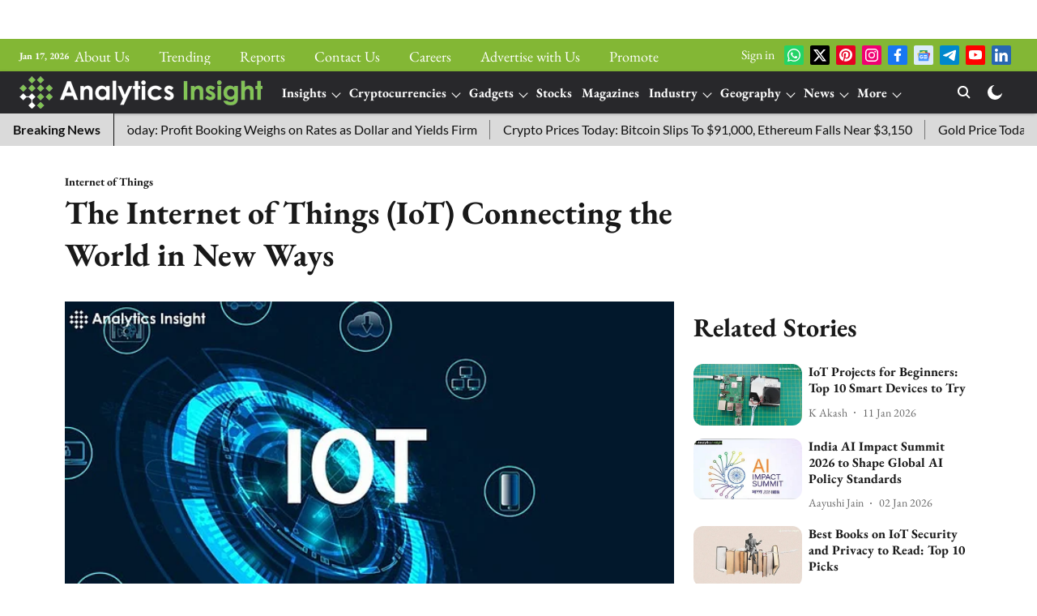

--- FILE ---
content_type: text/html; charset=utf-8
request_url: https://www.google.com/recaptcha/api2/aframe
body_size: 269
content:
<!DOCTYPE HTML><html><head><meta http-equiv="content-type" content="text/html; charset=UTF-8"></head><body><script nonce="wNGX0Gk6UI4_STW_-PVxww">/** Anti-fraud and anti-abuse applications only. See google.com/recaptcha */ try{var clients={'sodar':'https://pagead2.googlesyndication.com/pagead/sodar?'};window.addEventListener("message",function(a){try{if(a.source===window.parent){var b=JSON.parse(a.data);var c=clients[b['id']];if(c){var d=document.createElement('img');d.src=c+b['params']+'&rc='+(localStorage.getItem("rc::a")?sessionStorage.getItem("rc::b"):"");window.document.body.appendChild(d);sessionStorage.setItem("rc::e",parseInt(sessionStorage.getItem("rc::e")||0)+1);localStorage.setItem("rc::h",'1768676316137');}}}catch(b){}});window.parent.postMessage("_grecaptcha_ready", "*");}catch(b){}</script></body></html>